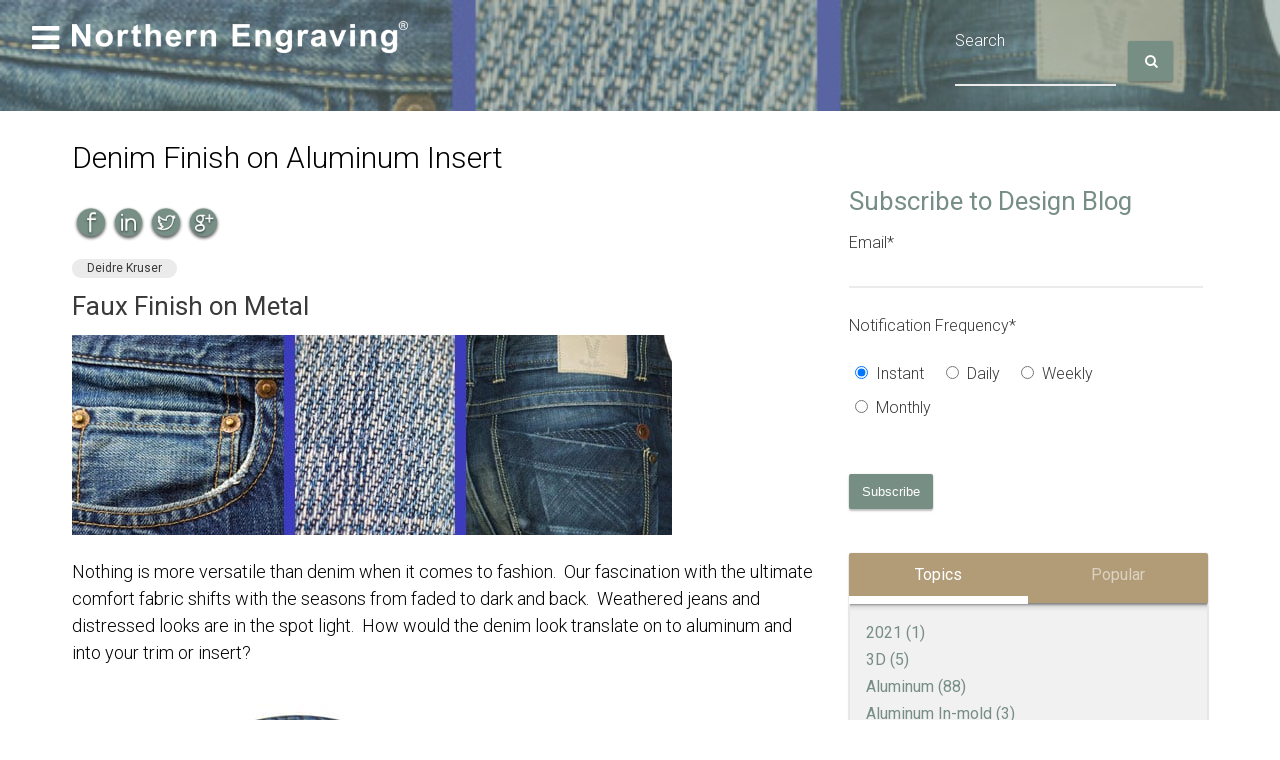

--- FILE ---
content_type: text/html; charset=UTF-8
request_url: https://www.norcorp.com/design-aluminum-surfaces-blog/bid/21754/Denim-Finish-on-Aluminum-Insert
body_size: 10935
content:
<!doctype html><!--[if lt IE 7]> <html class="no-js lt-ie9 lt-ie8 lt-ie7" lang="en-us" > <![endif]--><!--[if IE 7]>    <html class="no-js lt-ie9 lt-ie8" lang="en-us" >        <![endif]--><!--[if IE 8]>    <html class="no-js lt-ie9" lang="en-us" >               <![endif]--><!--[if gt IE 8]><!--><html class="no-js" lang="en-us"><!--<![endif]--><head>
    <meta charset="utf-8">
    <meta http-equiv="X-UA-Compatible" content="IE=edge,chrome=1">
    <meta name="author" content="Deidre Kruser">
    <meta name="description" content="Denim translated on to aluminum is one of many options for customizing your product branding and trim.">
    <meta name="generator" content="HubSpot">
    <title>Denim Finish on Aluminum Insert</title>
    <link rel="shortcut icon" href="https://www.norcorp.com/hubfs/images/avatar-logo-ne-2017.jpg">
    
<meta name="viewport" content="width=device-width, initial-scale=1">

    <script src="/hs/hsstatic/jquery-libs/static-1.4/jquery/jquery-1.11.2.js"></script>
<script src="/hs/hsstatic/jquery-libs/static-1.4/jquery-migrate/jquery-migrate-1.2.1.js"></script>
<script>hsjQuery = window['jQuery'];</script>
    <meta property="og:description" content="Denim translated on to aluminum is one of many options for customizing your product branding and trim.">
    <meta property="og:title" content="Denim Finish on Aluminum Insert">
    <meta name="twitter:description" content="Denim translated on to aluminum is one of many options for customizing your product branding and trim.">
    <meta name="twitter:title" content="Denim Finish on Aluminum Insert">

    

    
    <style>
a.cta_button{-moz-box-sizing:content-box !important;-webkit-box-sizing:content-box !important;box-sizing:content-box !important;vertical-align:middle}.hs-breadcrumb-menu{list-style-type:none;margin:0px 0px 0px 0px;padding:0px 0px 0px 0px}.hs-breadcrumb-menu-item{float:left;padding:10px 0px 10px 10px}.hs-breadcrumb-menu-divider:before{content:'›';padding-left:10px}.hs-featured-image-link{border:0}.hs-featured-image{float:right;margin:0 0 20px 20px;max-width:50%}@media (max-width: 568px){.hs-featured-image{float:none;margin:0;width:100%;max-width:100%}}.hs-screen-reader-text{clip:rect(1px, 1px, 1px, 1px);height:1px;overflow:hidden;position:absolute !important;width:1px}
</style>

<link rel="stylesheet" href="/hs/hsstatic/AsyncSupport/static-1.501/sass/rss_post_listing.css">
    

    
<!--  Added by GoogleAnalytics integration -->
<script>
var _hsp = window._hsp = window._hsp || [];
_hsp.push(['addPrivacyConsentListener', function(consent) { if (consent.allowed || (consent.categories && consent.categories.analytics)) {
  (function(i,s,o,g,r,a,m){i['GoogleAnalyticsObject']=r;i[r]=i[r]||function(){
  (i[r].q=i[r].q||[]).push(arguments)},i[r].l=1*new Date();a=s.createElement(o),
  m=s.getElementsByTagName(o)[0];a.async=1;a.src=g;m.parentNode.insertBefore(a,m)
})(window,document,'script','//www.google-analytics.com/analytics.js','ga');
  ga('create','UA-9584372-1','auto');
  ga('send','pageview');
}}]);
</script>

<!-- /Added by GoogleAnalytics integration -->


<!-- start Main.js DO NOT REMOVE --> 
<script src=""></script> 
<!-- end Main.js -->
<!-- BrightInfo Bottom part -->
<script async type="text/javascript">
	var vaJsHost = (("https:" == document.location.protocol) ? "https://" : "http://");
	var vaJsDomain = "app.brightinfo.com"; var _biq = _biq || [];_biq.push("norcorp-14143-1");

	(function (w, d) {
		function go() {
			setTimeout(function () {            
				var bi = document.createElement('script'); bi.type = 'text/javascript'; bi.async = true;
				bi.src = vaJsHost + vaJsDomain + "/BrightInfoVersion.aspx";
				var s = document.getElementsByTagName('script')[0]; s.parentNode.insertBefore(bi, s);
			}, 500);
		}
		if (w.addEventListener) { w.addEventListener("load", go, false); }
		else if (w.attachEvent) { w.attachEvent("onload", go); }
	}(window, document));
</script>
<!-- BrightInfo end of Bottom part -->


<meta property="og:image" content="https://www.norcorp.com/hs-fs/file-26232120-jpg/images/denim-photos.jpg">
<meta property="og:image:width" content="600">
<meta property="og:image:height" content="200">

<meta name="twitter:image" content="https://www.norcorp.com/hs-fs/file-26232120-jpg/images/denim-photos.jpg">


<meta property="og:url" content="https://www.norcorp.com/design-aluminum-surfaces-blog/bid/21754/Denim-Finish-on-Aluminum-Insert">
<meta name="twitter:card" content="summary_large_image">

<link rel="canonical" href="https://www.norcorp.com/design-aluminum-surfaces-blog/bid/21754/Denim-Finish-on-Aluminum-Insert">

<meta property="og:type" content="article">
<link rel="alternate" type="application/rss+xml" href="https://www.norcorp.com/design-aluminum-surfaces-blog/rss.xml">
<meta name="twitter:domain" content="www.norcorp.com">
<meta name="twitter:site" content="@NEngraving">
<script src="//platform.linkedin.com/in.js" type="text/javascript">
    lang: en_US
</script>

<meta http-equiv="content-language" content="en-us">
<link rel="stylesheet" href="//7052064.fs1.hubspotusercontent-na1.net/hubfs/7052064/hub_generated/template_assets/DEFAULT_ASSET/1767723259071/template_layout.min.css">


<link rel="stylesheet" href="https://www.norcorp.com/hubfs/hub_generated/template_assets/1/3085801869/1742398893379/template_Miami-global.css">




</head>
<body class="mia-blog   hs-content-id-1348685732 hs-blog-post hs-content-path-design-aluminum-surfaces-blog-bid-21754-denim-fini hs-content-name-denim-finish-on-aluminum-insert hs-blog-name-surfaces-on-aluminum-design-blog hs-blog-id-1326342790" style="">
    <div class="header-container-wrapper">
    <div class="header-container container-fluid">

<div class="row-fluid-wrapper row-depth-1 row-number-1 ">
<div class="row-fluid ">
<div class="span12 widget-span widget-type-raw_jinja " style="" data-widget-type="raw_jinja" data-x="0" data-w="12">


<div id="mia-hero-bg-image-src">
//cdn2.hubspot.net/hub/60349/file-26232120-jpg/images/denim-photos.jpg
</div>

</div><!--end widget-span -->

</div><!--end row-->
</div><!--end row-wrapper -->

<div class="row-fluid-wrapper row-depth-1 row-number-2 ">
<div class="row-fluid ">
<div class="span12 widget-span widget-type-cell mia-hero-container" style="" data-widget-type="cell" data-x="0" data-w="12">

<div class="row-fluid-wrapper row-depth-1 row-number-3 ">
<div class="row-fluid ">
<div class="span12 widget-span widget-type-raw_html " style="" data-widget-type="raw_html" data-x="0" data-w="12">
<div class="cell-wrapper layout-widget-wrapper">
<span id="hs_cos_wrapper_module_14226494089135976" class="hs_cos_wrapper hs_cos_wrapper_widget hs_cos_wrapper_type_raw_html" style="" data-hs-cos-general-type="widget" data-hs-cos-type="raw_html"><div class="mia-top" id="mia-top"></div></span>
</div><!--end layout-widget-wrapper -->
</div><!--end widget-span -->
</div><!--end row-->
</div><!--end row-wrapper -->

<div class="row-fluid-wrapper row-depth-1 row-number-4 ">
<div class="row-fluid ">
<div class="span12 widget-span widget-type-cell mia-hero mia-breadcrumb-container" style="" data-widget-type="cell" data-x="0" data-w="12">

<div class="row-fluid-wrapper row-depth-1 row-number-5 ">
<div class="row-fluid ">
<div class="span12 widget-span widget-type-raw_html " style="" data-widget-type="raw_html" data-x="0" data-w="12">
<div class="cell-wrapper layout-widget-wrapper">
<span id="hs_cos_wrapper_module_142265158044020495" class="hs_cos_wrapper hs_cos_wrapper_widget hs_cos_wrapper_type_raw_html" style="" data-hs-cos-general-type="widget" data-hs-cos-type="raw_html"><div class="mia-hero-bg-image"></div></span>
</div><!--end layout-widget-wrapper -->
</div><!--end widget-span -->
</div><!--end row-->
</div><!--end row-wrapper -->

<div class="row-fluid-wrapper row-depth-1 row-number-6 ">
<div class="row-fluid ">
<div class="span12 widget-span widget-type-cell mia-page-wrap mia-hero-inner" style="" data-widget-type="cell" data-x="0" data-w="12">

<div class="row-fluid-wrapper row-depth-1 row-number-7 ">
<div class="row-fluid ">
<nav id="main-nav">
    
<div class="span12 widget-span widget-type-menu " style="" data-widget-type="menu" data-x="0" data-w="12">
<div class="cell-wrapper layout-widget-wrapper">
<span id="hs_cos_wrapper_module_14226496322518740" class="hs_cos_wrapper hs_cos_wrapper_widget hs_cos_wrapper_type_menu" style="" data-hs-cos-general-type="widget" data-hs-cos-type="menu"><div id="hs_menu_wrapper_module_14226496322518740" class="hs-menu-wrapper active-branch flyouts hs-menu-flow-horizontal" role="navigation" data-sitemap-name="migrated-classic-cms-sitemap" data-menu-id="2568580617" aria-label="Navigation Menu">
 <ul role="menu">
  <li class="hs-menu-item hs-menu-depth-1" role="none"><a href="//www.norcorp.com/" role="menuitem">Home</a></li>
  <li class="hs-menu-item hs-menu-depth-1" role="none"><a href="//www.norcorp.com/resources-nameplate-automotive-appliance-trim/automotive-trim" role="menuitem">Automotive Trim</a></li>
  <li class="hs-menu-item hs-menu-depth-1" role="none"><a href="//www.norcorp.com/trim-blog" role="menuitem">Trim Blog</a></li>
  <li class="hs-menu-item hs-menu-depth-1 hs-item-has-children" role="none"><a href="//www.norcorp.com/design-aluminum-surfaces-blog/design-studio" aria-haspopup="true" aria-expanded="false" role="menuitem">Innovation by Design</a>
   <ul role="menu" class="hs-menu-children-wrapper">
    <li class="hs-menu-item hs-menu-depth-2" role="none"><a href="//www.norcorp.com/design-aluminum-surfaces-blog" role="menuitem">Design Blog</a></li>
    <li class="hs-menu-item hs-menu-depth-2" role="none"><a href="//www.norcorp.com/design-aluminum-surfaces-blog/design-studio" role="menuitem">Design Studio</a></li>
    <li class="hs-menu-item hs-menu-depth-2" role="none"><a href="//www.norcorp.com/aluminum-finish-mood-boards" role="menuitem">Mood Boards</a></li>
    <li class="hs-menu-item hs-menu-depth-2" role="none"><a href="//www.norcorp.com/surface-collections/surface-collection-page" role="menuitem">Surface Collections</a></li>
    <li class="hs-menu-item hs-menu-depth-2" role="none"><a href="//www.norcorp.com/design-aluminum-surfaces-blog/surface-collections-ebooks" role="menuitem">Surface Collections eBooks</a></li>
    <li class="hs-menu-item hs-menu-depth-2" role="none"><a href="//www.norcorp.com/design/pattern-library" role="menuitem">Pattern Library</a></li>
    <li class="hs-menu-item hs-menu-depth-2" role="none"><a href="//www.norcorp.com/design/concepts-and-prototypes" role="menuitem">Concepts and Prototypes</a></li>
   </ul></li>
  <li class="hs-menu-item hs-menu-depth-1" role="none"><a href="//www.norcorp.com/design-aluminum-surfaces-blog" role="menuitem">Design Blog</a></li>
  <li class="hs-menu-item hs-menu-depth-1" role="none"><a href="//www.norcorp.com/resources-nameplate-automotive-appliance-trim/nameplate" role="menuitem">Product Identification</a></li>
  <li class="hs-menu-item hs-menu-depth-1" role="none"><a href="//www.norcorp.com/nameplate-blog" role="menuitem">Nameplate Blog</a></li>
  <li class="hs-menu-item hs-menu-depth-1" role="none"><a href="//www.norcorp.com/resources-nameplate-automotive-appliance-trim/appliance-trim" role="menuitem">Appliance Trim</a></li>
  <li class="hs-menu-item hs-menu-depth-1 hs-item-has-children" role="none"><a href="//www.norcorp.com/products-nameplates-trim" aria-haspopup="true" aria-expanded="false" role="menuitem">Products</a>
   <ul role="menu" class="hs-menu-children-wrapper">
    <li class="hs-menu-item hs-menu-depth-2" role="none"><a href="//www.norcorp.com/products/Aluminum-Nameplates-Flexible-Labels" role="menuitem">Nameplates and Labels</a></li>
    <li class="hs-menu-item hs-menu-depth-2" role="none"><a href="//www.norcorp.com/products/plastic-gauges-metal-dials" role="menuitem">Gauges and Dials</a></li>
    <li class="hs-menu-item hs-menu-depth-2" role="none"><a href="//www.norcorp.com/products/aluminum-trim-panels" role="menuitem">Aluminum Trim</a></li>
    <li class="hs-menu-item hs-menu-depth-2" role="none"><a href="//www.norcorp.com/products/packaging-decorative-inserts-labels" role="menuitem">Packaging</a></li>
    <li class="hs-menu-item hs-menu-depth-2" role="none"><a href="https://www.norcorp.com/products/appliance" role="menuitem">Appliance Trim</a></li>
    <li class="hs-menu-item hs-menu-depth-2" role="none"><a href="//www.norcorp.com/products/case-studies-nameplates-decorative-trim" role="menuitem">Case Studies</a></li>
   </ul></li>
  <li class="hs-menu-item hs-menu-depth-1 hs-item-has-children" role="none"><a href="//www.norcorp.com/markets" aria-haspopup="true" aria-expanded="false" role="menuitem">Markets</a>
   <ul role="menu" class="hs-menu-children-wrapper">
    <li class="hs-menu-item hs-menu-depth-2" role="none"><a href="//www.norcorp.com/appliance-trim-" role="menuitem">Appliance</a></li>
    <li class="hs-menu-item hs-menu-depth-2" role="none"><a href="//www.norcorp.com/automotive-trim" role="menuitem">Automotive</a></li>
    <li class="hs-menu-item hs-menu-depth-2" role="none"><a href="//www.norcorp.com/luxury-packaging" role="menuitem">Luxury Packaging</a></li>
    <li class="hs-menu-item hs-menu-depth-2" role="none"><a href="//www.norcorp.com/nameplates-labels" role="menuitem">Nameplates and Labels</a></li>
    <li class="hs-menu-item hs-menu-depth-2" role="none"><a href="//www.norcorp.com/power-sports" role="menuitem">Power Sports</a></li>
   </ul></li>
  <li class="hs-menu-item hs-menu-depth-1 hs-item-has-children" role="none"><a href="//www.norcorp.com/materials-processes" aria-haspopup="true" aria-expanded="false" role="menuitem">Materials &amp; Processes</a>
   <ul role="menu" class="hs-menu-children-wrapper">
    <li class="hs-menu-item hs-menu-depth-2" role="none"><a href="/materials-processes" role="menuitem">Overview</a></li>
    <li class="hs-menu-item hs-menu-depth-2" role="none"><a href="//www.norcorp.com/materials-processes/metal-nameplates-trim" role="menuitem">Metal</a></li>
   </ul></li>
  <li class="hs-menu-item hs-menu-depth-1 hs-item-has-children" role="none"><a href="javascript:;" aria-haspopup="true" aria-expanded="false" role="menuitem">Resources</a>
   <ul role="menu" class="hs-menu-children-wrapper">
    <li class="hs-menu-item hs-menu-depth-2" role="none"><a href="//www.norcorp.com/artwork-submission-nameplate" role="menuitem">Artwork Submission</a></li>
    <li class="hs-menu-item hs-menu-depth-2" role="none"><a href="//www.norcorp.com/nameplate-trim-glossary-of-terms" role="menuitem">Nameplate and Trim Glossary of Terms</a></li>
    <li class="hs-menu-item hs-menu-depth-2" role="none"><a href="//www.norcorp.com/products/case-studies-nameplates-decorative-trim/" role="menuitem">Case Studies</a></li>
   </ul></li>
  <li class="hs-menu-item hs-menu-depth-1 hs-item-has-children" role="none"><a href="//www.norcorp.com/company" aria-haspopup="true" aria-expanded="false" role="menuitem">Company</a>
   <ul role="menu" class="hs-menu-children-wrapper">
    <li class="hs-menu-item hs-menu-depth-2" role="none"><a href="//www.norcorp.com/Company" role="menuitem">Overview</a></li>
    <li class="hs-menu-item hs-menu-depth-2" role="none"><a href="//www.norcorp.com/Company/manufacturing-facilities" role="menuitem">Manufacturing Facilities</a></li>
    <li class="hs-menu-item hs-menu-depth-2" role="none"><a href="https://www.paycomonline.net/v4/ats/web.php/jobs?clientkey=F462FD9C31320BD1835BBE87E128DD74&amp;fromClientSide=true" role="menuitem" target="_blank" rel="noopener">Jobs</a></li>
    <li class="hs-menu-item hs-menu-depth-2" role="none"><a href="//www.norcorp.com/Company/iso-16949" role="menuitem">ISO/TS 16949</a></li>
    <li class="hs-menu-item hs-menu-depth-2" role="none"><a href="//www.norcorp.com/company/iso-14001" role="menuitem">ISO 14001</a></li>
    <li class="hs-menu-item hs-menu-depth-2" role="none"><a href="//www.norcorp.com/company/rohs-and-reach-compliance" role="menuitem">RoHS and REACH Compliance</a></li>
    <li class="hs-menu-item hs-menu-depth-2" role="none"><a href="//www.norcorp.com/company/map" role="menuitem">Map</a></li>
    <li class="hs-menu-item hs-menu-depth-2" role="none"><a href="//www.norcorp.com/contact-us-0" role="menuitem">Contact us</a></li>
    <li class="hs-menu-item hs-menu-depth-2" role="none"><a href="//www.norcorp.com/connect-northern-engraving" role="menuitem">Connect</a></li>
    <li class="hs-menu-item hs-menu-depth-2" role="none"><a href="//www.norcorp.com/lacrosse-region" role="menuitem">La Crosse Region</a></li>
    <li class="hs-menu-item hs-menu-depth-2" role="none"><a href="//www.norcorp.com/company/news-and-events" role="menuitem">Updates and Community Events</a></li>
   </ul></li>
  <li class="hs-menu-item hs-menu-depth-1 hs-item-has-children" role="none"><a href="//www.norcorp.com/galleries" aria-haspopup="true" aria-expanded="false" role="menuitem">Product Galleries</a>
   <ul role="menu" class="hs-menu-children-wrapper">
    <li class="hs-menu-item hs-menu-depth-2" role="none"><a href="//www.norcorp.com/nameplate-gallery" role="menuitem">Nameplate gallery</a></li>
    <li class="hs-menu-item hs-menu-depth-2" role="none"><a href="//www.norcorp.com/automotive-trim-gallery" role="menuitem">Automotive Trim Gallery</a></li>
    <li class="hs-menu-item hs-menu-depth-2" role="none"><a href="//www.norcorp.com/appliance-trim-gallery" role="menuitem">Appliance Trim Gallery</a></li>
    <li class="hs-menu-item hs-menu-depth-2" role="none"><a href="//www.norcorp.com/surface-collection-gallery" role="menuitem">Surface Collection Gallery</a></li>
    <li class="hs-menu-item hs-menu-depth-2" role="none"><a href="//www.norcorp.com/mood-board-gallery" role="menuitem">Mood Board Gallery</a></li>
   </ul></li>
  <li class="hs-menu-item hs-menu-depth-1" role="none"><a href="//www.norcorp.com/products/case-studies-nameplates-decorative-trim" role="menuitem">Case Studies</a></li>
  <li class="hs-menu-item hs-menu-depth-1" role="none"><a href="https://www.paycomonline.net/v4/ats/web.php/jobs?clientkey=F462FD9C31320BD1835BBE87E128DD74&amp;fromClientSide=true" role="menuitem" target="_blank" rel="noopener">Jobs</a></li>
 </ul>
</div></span></div><!--end layout-widget-wrapper -->
</div><!--end widget-span -->
             
</nav>
</div><!--end row-->
</div><!--end row-wrapper -->

<div class="row-fluid-wrapper row-depth-1 row-number-8 ">
<div class="row-fluid ">
<div class="span12 widget-span widget-type-raw_html " style="" data-widget-type="raw_html" data-x="0" data-w="12">
<div class="cell-wrapper layout-widget-wrapper">
<span id="hs_cos_wrapper_module_14226496909219564" class="hs_cos_wrapper hs_cos_wrapper_widget hs_cos_wrapper_type_raw_html" style="" data-hs-cos-general-type="widget" data-hs-cos-type="raw_html"><a href="#main-nav" class="menu-button"></a></span>
</div><!--end layout-widget-wrapper -->
</div><!--end widget-span -->
</div><!--end row-->
</div><!--end row-wrapper -->

<div class="row-fluid-wrapper row-depth-1 row-number-9 ">
<div class="row-fluid ">
<div class="span5 widget-span widget-type-linked_image mia-brandmark" style="margin-bottom: 30px;" data-widget-type="linked_image" data-x="0" data-w="5">
<div class="cell-wrapper layout-widget-wrapper">
<span id="hs_cos_wrapper_module_14226492855394425" class="hs_cos_wrapper hs_cos_wrapper_widget hs_cos_wrapper_type_linked_image" style="" data-hs-cos-general-type="widget" data-hs-cos-type="linked_image"><a href="//www.norcorp.com/" id="hs-link-module_14226492855394425" style="border-width:0px;border:0px;"><img src="https://www.norcorp.com/hs-fs/hubfs/Northern-Engraving-Logo-white.png?width=530&amp;name=Northern-Engraving-Logo-white.png" class="hs-image-widget " style="width:530px;border-width:0px;border:0px;" width="530" alt="Norcorp" title="Norcorp" srcset="https://www.norcorp.com/hs-fs/hubfs/Northern-Engraving-Logo-white.png?width=265&amp;name=Northern-Engraving-Logo-white.png 265w, https://www.norcorp.com/hs-fs/hubfs/Northern-Engraving-Logo-white.png?width=530&amp;name=Northern-Engraving-Logo-white.png 530w, https://www.norcorp.com/hs-fs/hubfs/Northern-Engraving-Logo-white.png?width=795&amp;name=Northern-Engraving-Logo-white.png 795w, https://www.norcorp.com/hs-fs/hubfs/Northern-Engraving-Logo-white.png?width=1060&amp;name=Northern-Engraving-Logo-white.png 1060w, https://www.norcorp.com/hs-fs/hubfs/Northern-Engraving-Logo-white.png?width=1325&amp;name=Northern-Engraving-Logo-white.png 1325w, https://www.norcorp.com/hs-fs/hubfs/Northern-Engraving-Logo-white.png?width=1590&amp;name=Northern-Engraving-Logo-white.png 1590w" sizes="(max-width: 530px) 100vw, 530px"></a></span></div><!--end layout-widget-wrapper -->
</div><!--end widget-span -->
<div class="span7 widget-span widget-type-global_widget " style="" data-widget-type="global_widget" data-x="5" data-w="7">
<div class="cell-wrapper layout-widget-wrapper">
<span id="hs_cos_wrapper_search_form" class="hs_cos_wrapper hs_cos_wrapper_widget hs_cos_wrapper_type_raw_html" style="" data-hs-cos-general-type="widget" data-hs-cos-type="raw_html" data-global-widget-id="4162620143"><!-- The Search Form -->
<form class="search-form hs-form" action="http://www.norcorp.com/search" method="get">
    <div class="row-fluid">
         <div class="span8">
<div class="field hs-form-field">
    <label placeholder="Search"><span>Search</span></label>
    <div class="input">
        <input type="text" name="q" value="" placeholder="" id="search-input" class="search-input hs-input"><span></span>
    </div>
</div>		</div>
		<div class="span4">
	    	<input type="submit" id="search-submit" class="search-submit" value="">
	    </div>
	    <!-- Set search-submit class font family to FontAwesome for the input value to work properly -->
	</div>
</form>
<!-- END The Search Form --></span></div><!--end layout-widget-wrapper -->
</div><!--end widget-span -->
</div><!--end row-->
</div><!--end row-wrapper -->

<div class="row-fluid-wrapper row-depth-1 row-number-10 ">
<div class="row-fluid ">
<div class="span12 widget-span widget-type-raw_jinja " style="" data-widget-type="raw_jinja" data-x="0" data-w="12">
<div>


<ul class="hs-breadcrumb-menu">
    <li class="hs-breadcrumb-menu-item first-crumb">
        <a href="/design-aluminum-surfaces-blog" class="hs-breadcrumb-label">Surfaces on Aluminum Design Blog</a>
        <span class="hs-breadcrumb-menu-divider"></span>
    </li>
    <li class="hs-breadcrumb-menu-item last-crumb">
    	<span class="hs-breadcrumb-label"><span id="hs_cos_wrapper_name" class="hs_cos_wrapper hs_cos_wrapper_meta_field hs_cos_wrapper_type_text" style="" data-hs-cos-general-type="meta_field" data-hs-cos-type="text">Denim Finish on Aluminum Insert</span></span>
    </li>
</ul>


</div>
</div><!--end widget-span -->

</div><!--end row-->
</div><!--end row-wrapper -->

</div><!--end widget-span -->
</div><!--end row-->
</div><!--end row-wrapper -->

</div><!--end widget-span -->
</div><!--end row-->
</div><!--end row-wrapper -->

</div><!--end widget-span -->
</div><!--end row-->
</div><!--end row-wrapper -->

    </div><!--end header -->
</div><!--end header wrapper -->

<div class="body-container-wrapper">
    <div class="body-container container-fluid">

<div class="row-fluid-wrapper row-depth-1 row-number-1 ">
<div class="row-fluid ">
<div class="span12 widget-span widget-type-cell mia-page-wrap mia-main-content mia-body-container" style="" data-widget-type="cell" data-x="0" data-w="12">

<div class="row-fluid-wrapper row-depth-1 row-number-2 ">
<div class="row-fluid ">
<div class="span12 widget-span widget-type-raw_jinja hs-blog-header" style="" data-widget-type="raw_jinja" data-x="0" data-w="12">
<h1 style="color:black;" class="mia-hero-title"><span id="hs_cos_wrapper_name" class="hs_cos_wrapper hs_cos_wrapper_meta_field hs_cos_wrapper_type_text" style="" data-hs-cos-general-type="meta_field" data-hs-cos-type="text">Denim Finish on Aluminum Insert</span></h1></div><!--end widget-span -->

</div><!--end row-->
</div><!--end row-wrapper -->

<div class="row-fluid-wrapper row-depth-1 row-number-3 ">
<div class="row-fluid ">
<div class="span8 widget-span widget-type-cell " style="" data-widget-type="cell" data-x="0" data-w="8">

<div class="row-fluid-wrapper row-depth-1 row-number-4 ">
<div class="row-fluid ">
<div class="span12 widget-span widget-type-blog_content " style="" data-widget-type="blog_content" data-x="0" data-w="12">
<div style="width: 150px" class="mia-blog-social-sharing-buttons"> 
  
<a href="https://www.facebook.com/sharer/sharer.php?u=https%3A%2F%2Fwww.norcorp.com%2Fdesign-aluminum-surfaces-blog%2Fbid%2F21754%2FDenim-Finish-on-Aluminum-Insert" class="mia-share-button mia-facebook-share" target="_Blank"><img src="https://www.norcorp.com/hubfs/norcorp/social-icons/facebook_footer.png" onmouseover="this.src='http://cdn2.hubspot.net/hubfs/60349/norcorp/social-icons/facebook_footer_rollover.png'" onmouseout="this.src='http://cdn2.hubspot.net/hubfs/60349/norcorp/social-icons/facebook_footer.png'"  alt="Share on Facebook"></a>

<a href="https://www.linkedin.com/shareArticle?mini=true&amp;url=https%3A%2F%2Fwww.norcorp.com%2Fdesign-aluminum-surfaces-blog%2Fbid%2F21754%2FDenim-Finish-on-Aluminum-Insert&amp;title=&amp;source=%2F&amp;summary=" class="mia-share-button mia-linkedin-share" target="_Blank"><img src="https://www.norcorp.com/hubfs/norcorp/social-icons/linkedin_footer.png" onmouseover="this.src='http://cdn2.hubspot.net/hubfs/60349/norcorp/social-icons/linkedin_footer_rollover.png'" onmouseout="this.src='http://cdn2.hubspot.net/hubfs/60349/norcorp/social-icons/linkedin_footer.png'"  alt="Share on Linkedin"></a>

<a href="https://twitter.com/intent/tweet?text=Check%20out%20this%20great%20blog%20post%20I%20just%20read&amp;url=https%3A%2F%2Fwww.norcorp.com%2Fdesign-aluminum-surfaces-blog%2Fbid%2F21754%2FDenim-Finish-on-Aluminum-Insert" class="mia-share-button mia-twitter-share" target="_Blank"><img src="https://www.norcorp.com/hubfs/norcorp/social-icons/twitter_footer.png" onmouseover="this.src='http://cdn2.hubspot.net/hubfs/60349/norcorp/social-icons/twitter_footer_rollover.png'" onmouseout="this.src='http://cdn2.hubspot.net/hubfs/60349/norcorp/social-icons/twitter_footer.png'"  alt="Share on Twitter"></a>

<a href="https://plus.google.com/share?url=https%3A%2F%2Fwww.norcorp.com%2Fdesign-aluminum-surfaces-blog%2Fbid%2F21754%2FDenim-Finish-on-Aluminum-Insert" class="mia-share-button mia-google-share" target="_Blank"><img src="https://www.norcorp.com/hubfs/norcorp/social-icons/googlefooter.png" onmouseover="this.src='//cdn2.hubspot.net/hubfs/60349/norcorp/social-icons/googlefooter_rollover.png'" onmouseout="this.src='http://cdn2.hubspot.net/hubfs/60349/norcorp/social-icons/googlefooter.png'"  alt="Share on Facebook"></a>

</div>

<br>
<br>

<div class="mia-portfolio-pagination-wrapper mia-pagination-wrapper" id="mia-pagination">
    
        <div class="mia-pagination-two">
    		<a class="mia-pagination-link mia-previous-posts-link" href="/design-aluminum-surfaces-blog/bid/21283/Stingray-Leather-Faux-Shagreen"><span class="mia-pagination-link-inner"><span class="mia-pagination-link-desc">Previous</span><span class="mia-pagination-link-name">← Stingray Leather | Faux Shagreen</span></span></a>
			<a class="mia-pagination-link mia-next-posts-link" href="/design-aluminum-surfaces-blog/bid/21451/Custom-Aluminum-Finishes"><span class="mia-pagination-link-inner"><span class="mia-pagination-link-desc">Next</span><span class="mia-pagination-link-name">Custom Aluminum Finishes →</span></span></a>
		</div>
	
</div>
</div>
<div class="mia-blog-section">
    <div class="blog-post-wrapper cell-wrapper">
    
			<div class="mia-post-header">

				<div class="mia-author-meta">

						
							<div class="mia-chip">
								
								<a class="mia-chip-link" href="https://www.norcorp.com/design-aluminum-surfaces-blog/author/deidre-kruser">Deidre Kruser</a>
							</div><!-- END div.chip -->
						

						<div class="mia-post-date">
							<i class="fa fa-calendar-o fa-2x"></i><span class="mia-pull-me-up">Wed, Oct 21, 2009</span>
						</div><!-- mia-post-time -->

						<div class="mia-post-time">
							<i class="fa fa-clock-o fa-2x"></i><span class="mia-blog-post-eta mia-pull-me-up"></span>
						</div><!-- mia-post-time -->

				</div><!-- END div.mia-author-meta -->

			</div><!-- END div.mia-post-header -->

			<div class="mia-main-post">
				<span id="hs_cos_wrapper_post_body" class="hs_cos_wrapper hs_cos_wrapper_meta_field hs_cos_wrapper_type_rich_text" style="" data-hs-cos-general-type="meta_field" data-hs-cos-type="rich_text"><div class="hs-migrated-cms-post"><h4>Faux Finish on Metal</h4>
<!--more--><p><font color="#ff0000"><img title="" alt="denim inspiration" src="https://www.norcorp.com/hs-fs/file-26232120-jpg/images/denim-photos.jpg" align="none" border="0" mce_src="/Portals/60349/images//denim-photos.jpg"></font></p>
<p><font color="#000000">Nothing is more versatile than denim when it comes to fashion.&nbsp; Our fascination with the ultimate comfort fabric shifts with the seasons&nbsp;from faded to dark and back.&nbsp; Weathered jeans and distressed looks are in the spot light.&nbsp; How would the denim look translate on to aluminum and into your trim or insert? </font></p>
<p><font color="#ff0000"><img title="" alt="denim compact insert" src="https://www.norcorp.com/hs-fs/file-26232062-jpg/images/denim-embossed-detailed-compact-insert.jpg" align="none" border="0" mce_src="/Portals/60349/images//denim-embossed-detailed-compact-insert.jpg"></font></p>
<p>The aluminum insert shown here is printed with a denim finish.&nbsp; <a class="" href="//www.norcorp.com/nameplate-blog/bid/18839/Embossed-Aluminum-Nameplate-for-Product-Identification" mce_href="http://www.norcorp.com/nameplate-blog/bid/18839/Embossed-Aluminum-Nameplate-for-Product-Identification">Embossed</a> rivets accent the denim look.&nbsp;</p>
<p><font color="#ff0000"><img title="" alt="gloss black compact insert with embossed gold details" src="https://www.norcorp.com/hs-fs/file-26198615-jpg/images/black-embossed-detailed-compact-insert.jpg" align="none" border="0" mce_src="/Portals/60349/images//black-embossed-detailed-compact-insert.jpg"></font></p>
<p>The production version of this cosmetic insert is decorated in a gloss black background with embossed gold details.&nbsp; The two aluminum inserts are dramatically different in appearance.&nbsp; This is an option to keep in mind when introducing a special edition or product update.&nbsp; The same tooling is used and the insert updated with a new finish printed on the aluminum.</p>
<p><a class="" href="//www.norcorp.com/conversion-pages/request-finish-samples/" mce_href="/conversion-pages/request-finish-samples/">Request samples</a> of <a class="" href="//www.norcorp.com/design/faux-finishes/" mce_href="/design/faux-finishes/">faux finishes</a> to begin exploring the possibilities available to you on aluminum trim.</p></div></span>
			</div><!-- END div.mia-main-post -->
<p>&nbsp;</p>
			<!-- TOPICS -->
			
				 <div class="mia-topics"> Topics:
					
						<a class="mia-topic" href="https://www.norcorp.com/design-aluminum-surfaces-blog/topic/aluminum-trim">Aluminum Trim</a>,
					
						<a class="mia-topic" href="https://www.norcorp.com/design-aluminum-surfaces-blog/topic/cosmetics">Cosmetics</a>,
					
						<a class="mia-topic" href="https://www.norcorp.com/design-aluminum-surfaces-blog/topic/faux-finishes">Faux Finishes</a>
					
				 </div>
			
			<!-- END TOPICS -->
            <p>&nbsp;</p>
	</div>


</div>

</div><!--end row-->
</div><!--end row-wrapper -->

</div><!--end widget-span -->
<div class="span4 widget-span widget-type-cell " style="" data-widget-type="cell" data-x="8" data-w="4">

<div class="row-fluid-wrapper row-depth-1 row-number-5 ">
<div class="row-fluid ">
<div class="span12 widget-span widget-type-blog_subscribe " style="" data-widget-type="blog_subscribe" data-x="0" data-w="12">
<div class="cell-wrapper layout-widget-wrapper">
<span id="hs_cos_wrapper_module_142357799006918089" class="hs_cos_wrapper hs_cos_wrapper_widget hs_cos_wrapper_type_blog_subscribe" style="" data-hs-cos-general-type="widget" data-hs-cos-type="blog_subscribe"><h3 id="hs_cos_wrapper_module_142357799006918089_title" class="hs_cos_wrapper form-title" data-hs-cos-general-type="widget_field" data-hs-cos-type="text">Subscribe to Design Blog</h3>

<div id="hs_form_target_module_142357799006918089_8911"></div>



</span></div><!--end layout-widget-wrapper -->
</div><!--end widget-span -->
</div><!--end row-->
</div><!--end row-wrapper -->

<div class="row-fluid-wrapper row-depth-1 row-number-6 ">
<div class="row-fluid ">
<div class="span12 widget-span widget-type-rich_text " style="" data-widget-type="rich_text" data-x="0" data-w="12">
<div class="cell-wrapper layout-widget-wrapper">
<span id="hs_cos_wrapper_module_142358581070722034" class="hs_cos_wrapper hs_cos_wrapper_widget hs_cos_wrapper_type_rich_text" style="" data-hs-cos-general-type="widget" data-hs-cos-type="rich_text"></span>
</div><!--end layout-widget-wrapper -->
</div><!--end widget-span -->
</div><!--end row-->
</div><!--end row-wrapper -->

<div class="row-fluid-wrapper row-depth-1 row-number-7 ">
<div class="row-fluid ">
<div class="span12 widget-span widget-type-raw_html " style="" data-widget-type="raw_html" data-x="0" data-w="12">
<div class="cell-wrapper layout-widget-wrapper">
<span id="hs_cos_wrapper_module_1425924879577938" class="hs_cos_wrapper hs_cos_wrapper_widget hs_cos_wrapper_type_raw_html" style="" data-hs-cos-general-type="widget" data-hs-cos-type="raw_html"><div class="wow fadeInUp">
<ul class="mia-tabs mia-card clearfix" id="mia-blog-tabs" data-ks-tabs>
<li class="open">
<a href="#mia-topics" class="ripple">Topics</a>
</li><li>
<a href="#mia-popular" class="ripple">Popular</a>
</li>
<span></span>
</ul>
<div class="tab_pane_container mia-tab-container mia-card"></div>
</div></span>
</div><!--end layout-widget-wrapper -->
</div><!--end widget-span -->
</div><!--end row-->
</div><!--end row-wrapper -->

<div class="row-fluid-wrapper row-depth-1 row-number-8 ">
<div class="row-fluid ">
<div class="span12 widget-span widget-type-post_filter mia-tabber" style="" data-widget-type="post_filter" data-x="0" data-w="12">
<div class="cell-wrapper layout-widget-wrapper">
<span id="hs_cos_wrapper_module_14259248881911263" class="hs_cos_wrapper hs_cos_wrapper_widget hs_cos_wrapper_type_post_filter" style="" data-hs-cos-general-type="widget" data-hs-cos-type="post_filter"><div class="block">
  <h3></h3>
  <div class="widget-module">
    <ul>
      
        <li>
          <a href="https://www.norcorp.com/design-aluminum-surfaces-blog/topic/2021">2021 <span class="filter-link-count" dir="ltr">(1)</span></a>
        </li>
      
        <li>
          <a href="https://www.norcorp.com/design-aluminum-surfaces-blog/topic/3d">3D <span class="filter-link-count" dir="ltr">(5)</span></a>
        </li>
      
        <li>
          <a href="https://www.norcorp.com/design-aluminum-surfaces-blog/topic/aluminum">Aluminum <span class="filter-link-count" dir="ltr">(88)</span></a>
        </li>
      
        <li>
          <a href="https://www.norcorp.com/design-aluminum-surfaces-blog/topic/aluminum-in-mold">Aluminum In-mold <span class="filter-link-count" dir="ltr">(3)</span></a>
        </li>
      
        <li>
          <a href="https://www.norcorp.com/design-aluminum-surfaces-blog/topic/aluminum-trim">Aluminum Trim <span class="filter-link-count" dir="ltr">(87)</span></a>
        </li>
      
        <li>
          <a href="https://www.norcorp.com/design-aluminum-surfaces-blog/topic/anodize">Anodize <span class="filter-link-count" dir="ltr">(2)</span></a>
        </li>
      
        <li>
          <a href="https://www.norcorp.com/design-aluminum-surfaces-blog/topic/appliance">Appliance <span class="filter-link-count" dir="ltr">(5)</span></a>
        </li>
      
        <li>
          <a href="https://www.norcorp.com/design-aluminum-surfaces-blog/topic/architectural">Architectural <span class="filter-link-count" dir="ltr">(9)</span></a>
        </li>
      
        <li>
          <a href="https://www.norcorp.com/design-aluminum-surfaces-blog/topic/art-deco">Art Deco <span class="filter-link-count" dir="ltr">(4)</span></a>
        </li>
      
        <li>
          <a href="https://www.norcorp.com/design-aluminum-surfaces-blog/topic/automotive">Automotive <span class="filter-link-count" dir="ltr">(15)</span></a>
        </li>
      
        <li>
          <a href="https://www.norcorp.com/design-aluminum-surfaces-blog/topic/black-finish">Black Finish <span class="filter-link-count" dir="ltr">(2)</span></a>
        </li>
      
        <li>
          <a href="https://www.norcorp.com/design-aluminum-surfaces-blog/topic/boats">Boats <span class="filter-link-count" dir="ltr">(1)</span></a>
        </li>
      
        <li>
          <a href="https://www.norcorp.com/design-aluminum-surfaces-blog/topic/brushed-aluminum">Brushed Aluminum <span class="filter-link-count" dir="ltr">(25)</span></a>
        </li>
      
        <li>
          <a href="https://www.norcorp.com/design-aluminum-surfaces-blog/topic/carbon-fiber">Carbon Fiber <span class="filter-link-count" dir="ltr">(11)</span></a>
        </li>
      
        <li>
          <a href="https://www.norcorp.com/design-aluminum-surfaces-blog/topic/ceiling-tile">Ceiling Tile <span class="filter-link-count" dir="ltr">(3)</span></a>
        </li>
      
        <li style="display:none;">
          <a href="https://www.norcorp.com/design-aluminum-surfaces-blog/topic/classic">Classic <span class="filter-link-count" dir="ltr">(2)</span></a>
        </li>
      
        <li style="display:none;">
          <a href="https://www.norcorp.com/design-aluminum-surfaces-blog/topic/coating">Coating <span class="filter-link-count" dir="ltr">(1)</span></a>
        </li>
      
        <li style="display:none;">
          <a href="https://www.norcorp.com/design-aluminum-surfaces-blog/topic/coined">Coined <span class="filter-link-count" dir="ltr">(3)</span></a>
        </li>
      
        <li style="display:none;">
          <a href="https://www.norcorp.com/design-aluminum-surfaces-blog/topic/color-development">Color Development <span class="filter-link-count" dir="ltr">(2)</span></a>
        </li>
      
        <li style="display:none;">
          <a href="https://www.norcorp.com/design-aluminum-surfaces-blog/topic/color-trend">Color Trend <span class="filter-link-count" dir="ltr">(2)</span></a>
        </li>
      
        <li style="display:none;">
          <a href="https://www.norcorp.com/design-aluminum-surfaces-blog/topic/copper-finish">Copper Finish <span class="filter-link-count" dir="ltr">(2)</span></a>
        </li>
      
        <li style="display:none;">
          <a href="https://www.norcorp.com/design-aluminum-surfaces-blog/topic/cosmetics">Cosmetics <span class="filter-link-count" dir="ltr">(2)</span></a>
        </li>
      
        <li style="display:none;">
          <a href="https://www.norcorp.com/design-aluminum-surfaces-blog/topic/custom-patterns">Custom Patterns <span class="filter-link-count" dir="ltr">(49)</span></a>
        </li>
      
        <li style="display:none;">
          <a href="https://www.norcorp.com/design-aluminum-surfaces-blog/topic/customization">Customization <span class="filter-link-count" dir="ltr">(7)</span></a>
        </li>
      
        <li style="display:none;">
          <a href="https://www.norcorp.com/design-aluminum-surfaces-blog/topic/customized-patterns-on-aluminum">Customized Patterns on Aluminum <span class="filter-link-count" dir="ltr">(2)</span></a>
        </li>
      
        <li style="display:none;">
          <a href="https://www.norcorp.com/design-aluminum-surfaces-blog/topic/decorated-metal-cards">Decorated Metal Cards <span class="filter-link-count" dir="ltr">(1)</span></a>
        </li>
      
        <li style="display:none;">
          <a href="https://www.norcorp.com/design-aluminum-surfaces-blog/topic/diamond-cut">Diamond Cut <span class="filter-link-count" dir="ltr">(2)</span></a>
        </li>
      
        <li style="display:none;">
          <a href="https://www.norcorp.com/design-aluminum-surfaces-blog/topic/ebook">ebook <span class="filter-link-count" dir="ltr">(8)</span></a>
        </li>
      
        <li style="display:none;">
          <a href="https://www.norcorp.com/design-aluminum-surfaces-blog/topic/faux-finishes">Faux Finishes <span class="filter-link-count" dir="ltr">(20)</span></a>
        </li>
      
        <li style="display:none;">
          <a href="https://www.norcorp.com/design-aluminum-surfaces-blog/topic/favorite-finish">Favorite Finish <span class="filter-link-count" dir="ltr">(19)</span></a>
        </li>
      
        <li style="display:none;">
          <a href="https://www.norcorp.com/design-aluminum-surfaces-blog/topic/fine-art">Fine Art <span class="filter-link-count" dir="ltr">(5)</span></a>
        </li>
      
        <li style="display:none;">
          <a href="https://www.norcorp.com/design-aluminum-surfaces-blog/topic/geometric">geometric <span class="filter-link-count" dir="ltr">(1)</span></a>
        </li>
      
        <li style="display:none;">
          <a href="https://www.norcorp.com/design-aluminum-surfaces-blog/topic/geometric-finish">Geometric Finish <span class="filter-link-count" dir="ltr">(8)</span></a>
        </li>
      
        <li style="display:none;">
          <a href="https://www.norcorp.com/design-aluminum-surfaces-blog/topic/gloss">Gloss <span class="filter-link-count" dir="ltr">(3)</span></a>
        </li>
      
        <li style="display:none;">
          <a href="https://www.norcorp.com/design-aluminum-surfaces-blog/topic/gold-finish">Gold Finish <span class="filter-link-count" dir="ltr">(2)</span></a>
        </li>
      
        <li style="display:none;">
          <a href="https://www.norcorp.com/design-aluminum-surfaces-blog/topic/gray">gray <span class="filter-link-count" dir="ltr">(4)</span></a>
        </li>
      
        <li style="display:none;">
          <a href="https://www.norcorp.com/design-aluminum-surfaces-blog/topic/holiday-card">Holiday Card <span class="filter-link-count" dir="ltr">(3)</span></a>
        </li>
      
        <li style="display:none;">
          <a href="https://www.norcorp.com/design-aluminum-surfaces-blog/topic/idsa">IDSA <span class="filter-link-count" dir="ltr">(3)</span></a>
        </li>
      
        <li style="display:none;">
          <a href="https://www.norcorp.com/design-aluminum-surfaces-blog/topic/inlay">Inlay <span class="filter-link-count" dir="ltr">(4)</span></a>
        </li>
      
        <li style="display:none;">
          <a href="https://www.norcorp.com/design-aluminum-surfaces-blog/topic/large-format">Large Format <span class="filter-link-count" dir="ltr">(3)</span></a>
        </li>
      
        <li style="display:none;">
          <a href="https://www.norcorp.com/design-aluminum-surfaces-blog/topic/linear">linear <span class="filter-link-count" dir="ltr">(2)</span></a>
        </li>
      
        <li style="display:none;">
          <a href="https://www.norcorp.com/design-aluminum-surfaces-blog/topic/linear-finish">Linear Finish <span class="filter-link-count" dir="ltr">(6)</span></a>
        </li>
      
        <li style="display:none;">
          <a href="https://www.norcorp.com/design-aluminum-surfaces-blog/topic/lithography">Lithography <span class="filter-link-count" dir="ltr">(2)</span></a>
        </li>
      
        <li style="display:none;">
          <a href="https://www.norcorp.com/design-aluminum-surfaces-blog/topic/match-box-cover">Match Box Cover <span class="filter-link-count" dir="ltr">(4)</span></a>
        </li>
      
        <li style="display:none;">
          <a href="https://www.norcorp.com/design-aluminum-surfaces-blog/topic/materials-and-processes">Materials and Processes <span class="filter-link-count" dir="ltr">(29)</span></a>
        </li>
      
        <li style="display:none;">
          <a href="https://www.norcorp.com/design-aluminum-surfaces-blog/topic/mechanical-finishes">Mechanical Finishes <span class="filter-link-count" dir="ltr">(37)</span></a>
        </li>
      
        <li style="display:none;">
          <a href="https://www.norcorp.com/design-aluminum-surfaces-blog/topic/metallic">Metallic <span class="filter-link-count" dir="ltr">(2)</span></a>
        </li>
      
        <li style="display:none;">
          <a href="https://www.norcorp.com/design-aluminum-surfaces-blog/topic/micro-finish">Micro Finish <span class="filter-link-count" dir="ltr">(4)</span></a>
        </li>
      
        <li style="display:none;">
          <a href="https://www.norcorp.com/design-aluminum-surfaces-blog/topic/modern">Modern <span class="filter-link-count" dir="ltr">(2)</span></a>
        </li>
      
        <li style="display:none;">
          <a href="https://www.norcorp.com/design-aluminum-surfaces-blog/topic/mood-board">Mood Board <span class="filter-link-count" dir="ltr">(30)</span></a>
        </li>
      
        <li style="display:none;">
          <a href="https://www.norcorp.com/design-aluminum-surfaces-blog/topic/nameplate">Nameplate <span class="filter-link-count" dir="ltr">(3)</span></a>
        </li>
      
        <li style="display:none;">
          <a href="https://www.norcorp.com/design-aluminum-surfaces-blog/topic/neocon">NeoCon <span class="filter-link-count" dir="ltr">(1)</span></a>
        </li>
      
        <li style="display:none;">
          <a href="https://www.norcorp.com/design-aluminum-surfaces-blog/topic/organic-finish">Organic Finish <span class="filter-link-count" dir="ltr">(2)</span></a>
        </li>
      
        <li style="display:none;">
          <a href="https://www.norcorp.com/design-aluminum-surfaces-blog/topic/organic-finishes">Organic Finishes <span class="filter-link-count" dir="ltr">(13)</span></a>
        </li>
      
        <li style="display:none;">
          <a href="https://www.norcorp.com/design-aluminum-surfaces-blog/topic/patina-finish">Patina Finish <span class="filter-link-count" dir="ltr">(12)</span></a>
        </li>
      
        <li style="display:none;">
          <a href="https://www.norcorp.com/design-aluminum-surfaces-blog/topic/pattern-on-pattern">Pattern on Pattern <span class="filter-link-count" dir="ltr">(1)</span></a>
        </li>
      
        <li style="display:none;">
          <a href="https://www.norcorp.com/design-aluminum-surfaces-blog/topic/powerful">Powerful <span class="filter-link-count" dir="ltr">(2)</span></a>
        </li>
      
        <li style="display:none;">
          <a href="https://www.norcorp.com/design-aluminum-surfaces-blog/topic/process-color">Process Color <span class="filter-link-count" dir="ltr">(6)</span></a>
        </li>
      
        <li style="display:none;">
          <a href="https://www.norcorp.com/design-aluminum-surfaces-blog/topic/promotional-products">Promotional Products <span class="filter-link-count" dir="ltr">(13)</span></a>
        </li>
      
        <li style="display:none;">
          <a href="https://www.norcorp.com/design-aluminum-surfaces-blog/topic/recycled-aluminum">Recycled Aluminum <span class="filter-link-count" dir="ltr">(3)</span></a>
        </li>
      
        <li style="display:none;">
          <a href="https://www.norcorp.com/design-aluminum-surfaces-blog/topic/resources">Resources <span class="filter-link-count" dir="ltr">(12)</span></a>
        </li>
      
        <li style="display:none;">
          <a href="https://www.norcorp.com/design-aluminum-surfaces-blog/topic/selective-patterns">Selective Patterns <span class="filter-link-count" dir="ltr">(9)</span></a>
        </li>
      
        <li style="display:none;">
          <a href="https://www.norcorp.com/design-aluminum-surfaces-blog/topic/silver-finish">Silver Finish <span class="filter-link-count" dir="ltr">(7)</span></a>
        </li>
      
        <li style="display:none;">
          <a href="https://www.norcorp.com/design-aluminum-surfaces-blog/topic/simplicity">Simplicity <span class="filter-link-count" dir="ltr">(2)</span></a>
        </li>
      
        <li style="display:none;">
          <a href="https://www.norcorp.com/design-aluminum-surfaces-blog/topic/stainless-steel">Stainless Steel <span class="filter-link-count" dir="ltr">(3)</span></a>
        </li>
      
        <li style="display:none;">
          <a href="https://www.norcorp.com/design-aluminum-surfaces-blog/topic/surface-collection">Surface Collection <span class="filter-link-count" dir="ltr">(32)</span></a>
        </li>
      
        <li style="display:none;">
          <a href="https://www.norcorp.com/design-aluminum-surfaces-blog/topic/surfaces">Surfaces <span class="filter-link-count" dir="ltr">(87)</span></a>
        </li>
      
        <li style="display:none;">
          <a href="https://www.norcorp.com/design-aluminum-surfaces-blog/topic/technical">Technical <span class="filter-link-count" dir="ltr">(11)</span></a>
        </li>
      
        <li style="display:none;">
          <a href="https://www.norcorp.com/design-aluminum-surfaces-blog/topic/texture">Texture <span class="filter-link-count" dir="ltr">(15)</span></a>
        </li>
      
        <li style="display:none;">
          <a href="https://www.norcorp.com/design-aluminum-surfaces-blog/topic/top-10">Top 10 <span class="filter-link-count" dir="ltr">(9)</span></a>
        </li>
      
        <li style="display:none;">
          <a href="https://www.norcorp.com/design-aluminum-surfaces-blog/topic/top-3">Top 3 <span class="filter-link-count" dir="ltr">(1)</span></a>
        </li>
      
        <li style="display:none;">
          <a href="https://www.norcorp.com/design-aluminum-surfaces-blog/topic/watermark">Watermark <span class="filter-link-count" dir="ltr">(2)</span></a>
        </li>
      
        <li style="display:none;">
          <a href="https://www.norcorp.com/design-aluminum-surfaces-blog/topic/white-finish">White Finish <span class="filter-link-count" dir="ltr">(3)</span></a>
        </li>
      
        <li style="display:none;">
          <a href="https://www.norcorp.com/design-aluminum-surfaces-blog/topic/woodgrain">Woodgrain <span class="filter-link-count" dir="ltr">(7)</span></a>
        </li>
      
        <li style="display:none;">
          <a href="https://www.norcorp.com/design-aluminum-surfaces-blog/topic/worn">Worn <span class="filter-link-count" dir="ltr">(3)</span></a>
        </li>
      
        <li style="display:none;">
          <a href="https://www.norcorp.com/design-aluminum-surfaces-blog/topic/woven-finish">Woven Finish <span class="filter-link-count" dir="ltr">(6)</span></a>
        </li>
      
    </ul>
    
      <a class="filter-expand-link" href="#">see all</a>
    
  </div>
</div>
</span></div><!--end layout-widget-wrapper -->
</div><!--end widget-span -->
</div><!--end row-->
</div><!--end row-wrapper -->

<div class="row-fluid-wrapper row-depth-1 row-number-9 ">
<div class="row-fluid ">
<div class="span12 widget-span widget-type-post_listing mia-tabber" style="" data-widget-type="post_listing" data-x="0" data-w="12">
<div class="cell-wrapper layout-widget-wrapper">
<span id="hs_cos_wrapper_module_14471701371259275" class="hs_cos_wrapper hs_cos_wrapper_widget hs_cos_wrapper_type_post_listing" style="" data-hs-cos-general-type="widget" data-hs-cos-type="post_listing"><div class="block">
  <h3></h3>
  <div class="widget-module">
    <ul class="hs-hash-1005972684-1767756969982">
    </ul>
  </div>
</div>
</span></div><!--end layout-widget-wrapper -->
</div><!--end widget-span -->
</div><!--end row-->
</div><!--end row-wrapper -->

</div><!--end widget-span -->
</div><!--end row-->
</div><!--end row-wrapper -->

</div><!--end widget-span -->
</div><!--end row-->
</div><!--end row-wrapper -->

    </div><!--end body -->
</div><!--end body wrapper -->

<div class="footer-container-wrapper">
    <div class="footer-container container-fluid">

<div class="row-fluid-wrapper row-depth-1 row-number-1 ">
<div class="row-fluid ">
<div class="span12 widget-span widget-type-global_group " style="" data-widget-type="global_group" data-x="0" data-w="12">
<div class="mia-footer" data-global-widget-path="generated_global_groups/3087960529.html"><div class="row-fluid-wrapper row-depth-1 row-number-1 ">
<div class="row-fluid ">
<div class="span12 widget-span widget-type-cell mia-page-wrap" style="" data-widget-type="cell" data-x="0" data-w="12">

<div class="row-fluid-wrapper row-depth-1 row-number-2 ">
<div class="row-fluid ">
<div class="span9 widget-span widget-type-cell " style="" data-widget-type="cell" data-x="0" data-w="9">

<div class="row-fluid-wrapper row-depth-1 row-number-3 ">
<div class="row-fluid ">
<div class="span12 widget-span widget-type-rich_text " style="" data-widget-type="rich_text" data-x="0" data-w="12">
<div class="cell-wrapper layout-widget-wrapper">
<span id="hs_cos_wrapper_module_1496322098524268" class="hs_cos_wrapper hs_cos_wrapper_widget hs_cos_wrapper_type_rich_text" style="" data-hs-cos-general-type="widget" data-hs-cos-type="rich_text"><img src="https://www.norcorp.com/hs-fs/hubfs/2017/Northern-Engraving-Logo-white-2017.png?width=320&amp;name=Northern-Engraving-Logo-white-2017.png" title="Northern-Engraving-Logo-white-2017.png" width="320" style="width: 320px;" srcset="https://www.norcorp.com/hs-fs/hubfs/2017/Northern-Engraving-Logo-white-2017.png?width=160&amp;name=Northern-Engraving-Logo-white-2017.png 160w, https://www.norcorp.com/hs-fs/hubfs/2017/Northern-Engraving-Logo-white-2017.png?width=320&amp;name=Northern-Engraving-Logo-white-2017.png 320w, https://www.norcorp.com/hs-fs/hubfs/2017/Northern-Engraving-Logo-white-2017.png?width=480&amp;name=Northern-Engraving-Logo-white-2017.png 480w, https://www.norcorp.com/hs-fs/hubfs/2017/Northern-Engraving-Logo-white-2017.png?width=640&amp;name=Northern-Engraving-Logo-white-2017.png 640w, https://www.norcorp.com/hs-fs/hubfs/2017/Northern-Engraving-Logo-white-2017.png?width=800&amp;name=Northern-Engraving-Logo-white-2017.png 800w, https://www.norcorp.com/hs-fs/hubfs/2017/Northern-Engraving-Logo-white-2017.png?width=960&amp;name=Northern-Engraving-Logo-white-2017.png 960w" sizes="(max-width: 320px) 100vw, 320px"></span>
</div><!--end layout-widget-wrapper -->
</div><!--end widget-span -->
</div><!--end row-->
</div><!--end row-wrapper -->

</div><!--end widget-span -->
<div class="span3 widget-span widget-type-follow_me follow-me" style="" data-widget-type="follow_me" data-x="9" data-w="3">
<div class="cell-wrapper layout-widget-wrapper">
<span id="hs_cos_wrapper_module_14363756198196" class="hs_cos_wrapper hs_cos_wrapper_widget hs_cos_wrapper_type_follow_me" style="" data-hs-cos-general-type="widget" data-hs-cos-type="follow_me"><div style=""><a href="http://www.youtube.com/user/northernengraving" class="fm_button fm_youtube" target="_blank"><span style="filter:progid:DXImageTransform.Microsoft.AlphaImageLoader(src='http://static.hsappstatic.net/social_shared/static-2.4560/img/followme/icon_youtube.png', sizingMethod='scale');  width: 32px; height: 32px; display:inline-block;cursor:pointer;  background-image:url('http://static.hsappstatic.net/social_shared/static-2.4560/img/followme/icon_youtube.png'); _background-image:none;" title="Follow us on YouTube"></span></a><a href="http://pinterest.com/norcorp/" class="fm_button fm_pinterest" target="_blank"><span style="filter:progid:DXImageTransform.Microsoft.AlphaImageLoader(src='http://static.hsappstatic.net/social_shared/static-2.4560/img/followme/icon_pinterest.png', sizingMethod='scale');  width: 32px; height: 32px; display:inline-block;cursor:pointer;  background-image:url('http://static.hsappstatic.net/social_shared/static-2.4560/img/followme/icon_pinterest.png'); _background-image:none;" title="Follow us on Pinterest"></span></a><a href="https://www.facebook.com/80370266723" class="fm_button fm_facebook" target="_blank"><span style="filter:progid:DXImageTransform.Microsoft.AlphaImageLoader(src='http://static.hsappstatic.net/social_shared/static-2.4560/img/followme/icon_facebook.png', sizingMethod='scale');  width: 32px; height: 32px; display:inline-block;cursor:pointer;  background-image:url('http://static.hsappstatic.net/social_shared/static-2.4560/img/followme/icon_facebook.png'); _background-image:none;" title="Follow us on Facebook"></span></a><a href="https://twitter.com/NEngraving" class="fm_button fm_twitter" target="_blank"><span style="filter:progid:DXImageTransform.Microsoft.AlphaImageLoader(src='http://static.hsappstatic.net/social_shared/static-2.4560/img/followme/icon_twitter.png', sizingMethod='scale');  width: 32px; height: 32px; display:inline-block;cursor:pointer;  background-image:url('http://static.hsappstatic.net/social_shared/static-2.4560/img/followme/icon_twitter.png'); _background-image:none;" title="Follow us on Twitter"></span></a></div></span></div><!--end layout-widget-wrapper -->
</div><!--end widget-span -->
</div><!--end row-->
</div><!--end row-wrapper -->

<div class="row-fluid-wrapper row-depth-1 row-number-4 ">
<div class="row-fluid ">
<div class="span12 widget-span widget-type-cell " style="margin-top: 2em; font-size: 13px;" data-widget-type="cell" data-x="0" data-w="12">

<div class="row-fluid-wrapper row-depth-1 row-number-5 ">
<div class="row-fluid ">
<div class="span12 widget-span widget-type-cell " style="margin-bottom: 30px;" data-widget-type="cell" data-x="0" data-w="12">

<div class="row-fluid-wrapper row-depth-1 row-number-6 ">
<div class="row-fluid ">
<div class="span3 widget-span widget-type-cell footer-resources" style="" data-widget-type="cell" data-x="0" data-w="3">

<div class="row-fluid-wrapper row-depth-2 row-number-1 ">
<div class="row-fluid ">
<div class="span12 widget-span widget-type-header " style="font-size: 14px;" data-widget-type="header" data-x="0" data-w="12">
<div class="cell-wrapper layout-widget-wrapper">
<span id="hs_cos_wrapper_module_143818637348040589" class="hs_cos_wrapper hs_cos_wrapper_widget hs_cos_wrapper_type_header" style="" data-hs-cos-general-type="widget" data-hs-cos-type="header"><h3>Resources</h3></span></div><!--end layout-widget-wrapper -->
</div><!--end widget-span -->
</div><!--end row-->
</div><!--end row-wrapper -->

<div class="row-fluid-wrapper row-depth-2 row-number-2 ">
<div class="row-fluid ">
<div class="span12 widget-span widget-type-menu " style="" data-widget-type="menu" data-x="0" data-w="12">
<div class="cell-wrapper layout-widget-wrapper">
<span id="hs_cos_wrapper_module_14363756198195" class="hs_cos_wrapper hs_cos_wrapper_widget hs_cos_wrapper_type_menu" style="" data-hs-cos-general-type="widget" data-hs-cos-type="menu"><div id="hs_menu_wrapper_module_14363756198195" class="hs-menu-wrapper active-branch no-flyouts hs-menu-flow-vertical" role="navigation" data-sitemap-name="Footer 1" data-menu-id="3149932871" aria-label="Navigation Menu">
 <ul role="menu">
  <li class="hs-menu-item hs-menu-depth-1" role="none"><a href="//www.norcorp.com/resources-nameplate-automotive-appliance-trim/automotive-trim" role="menuitem">Automotive Trim</a></li>
  <li class="hs-menu-item hs-menu-depth-1" role="none"><a href="//www.norcorp.com/resources-nameplate-automotive-appliance-trim/nameplate" role="menuitem">Product Identification</a></li>
  <li class="hs-menu-item hs-menu-depth-1" role="none"><a href="//www.norcorp.com/resources-nameplate-automotive-appliance-trim/appliance-trim" role="menuitem">Appliance Trim</a></li>
  <li class="hs-menu-item hs-menu-depth-1" role="none"><a href="//www.norcorp.com/products/case-studies-nameplates-decorative-trim" role="menuitem">Case Studies</a></li>
  <li class="hs-menu-item hs-menu-depth-1" role="none"><a href="//www.norcorp.com/nameplate-blog" role="menuitem">Nameplate Blog</a></li>
 </ul>
</div></span></div><!--end layout-widget-wrapper -->
</div><!--end widget-span -->
</div><!--end row-->
</div><!--end row-wrapper -->

</div><!--end widget-span -->
<div class="span3 widget-span widget-type-cell footer-design" style="" data-widget-type="cell" data-x="3" data-w="3">

<div class="row-fluid-wrapper row-depth-2 row-number-3 ">
<div class="row-fluid ">
<div class="span12 widget-span widget-type-header " style="font-size: 14px;" data-widget-type="header" data-x="0" data-w="12">
<div class="cell-wrapper layout-widget-wrapper">
<span id="hs_cos_wrapper_module_143818634149638905" class="hs_cos_wrapper hs_cos_wrapper_widget hs_cos_wrapper_type_header" style="" data-hs-cos-general-type="widget" data-hs-cos-type="header"><h3>Design</h3></span></div><!--end layout-widget-wrapper -->
</div><!--end widget-span -->
</div><!--end row-->
</div><!--end row-wrapper -->

<div class="row-fluid-wrapper row-depth-2 row-number-4 ">
<div class="row-fluid ">
<div class="span12 widget-span widget-type-menu " style="" data-widget-type="menu" data-x="0" data-w="12">
<div class="cell-wrapper layout-widget-wrapper">
<span id="hs_cos_wrapper_module_143818620619031414" class="hs_cos_wrapper hs_cos_wrapper_widget hs_cos_wrapper_type_menu" style="" data-hs-cos-general-type="widget" data-hs-cos-type="menu"><div id="hs_menu_wrapper_module_143818620619031414" class="hs-menu-wrapper active-branch no-flyouts hs-menu-flow-vertical" role="navigation" data-sitemap-name="Footer 2" data-menu-id="3149947026" aria-label="Navigation Menu">
 <ul role="menu">
  <li class="hs-menu-item hs-menu-depth-1" role="none"><a href="//www.norcorp.com/design-aluminum-surfaces-blog/design-studio" role="menuitem">Design Studio</a></li>
  <li class="hs-menu-item hs-menu-depth-1" role="none"><a href="//www.norcorp.com/design-aluminum-surfaces-blog/mood-boards" role="menuitem">Mood Boards</a></li>
  <li class="hs-menu-item hs-menu-depth-1" role="none"><a href="//www.norcorp.com/design-aluminum-surfaces-blog/surface-collections" role="menuitem">Surface Collections</a></li>
  <li class="hs-menu-item hs-menu-depth-1" role="none"><a href="//www.norcorp.com/design-aluminum-surfaces-blog" role="menuitem">Design Blog</a></li>
  <li class="hs-menu-item hs-menu-depth-1" role="none"><a href="https://www.norcorp.com/trim-blog" role="menuitem">Trim Blog</a></li>
 </ul>
</div></span></div><!--end layout-widget-wrapper -->
</div><!--end widget-span -->
</div><!--end row-->
</div><!--end row-wrapper -->

</div><!--end widget-span -->
<div class="span6 widget-span widget-type-cell footer-about" style="" data-widget-type="cell" data-x="6" data-w="6">

<div class="row-fluid-wrapper row-depth-2 row-number-5 ">
<div class="row-fluid ">
<div class="span12 widget-span widget-type-header " style="font-size: 14px;" data-widget-type="header" data-x="0" data-w="12">
<div class="cell-wrapper layout-widget-wrapper">
<span id="hs_cos_wrapper_module_143818656418848030" class="hs_cos_wrapper hs_cos_wrapper_widget hs_cos_wrapper_type_header" style="" data-hs-cos-general-type="widget" data-hs-cos-type="header"><h3>About</h3></span></div><!--end layout-widget-wrapper -->
</div><!--end widget-span -->
</div><!--end row-->
</div><!--end row-wrapper -->

<div class="row-fluid-wrapper row-depth-2 row-number-6 ">
<div class="row-fluid ">
<div class="span12 widget-span widget-type-menu " style="" data-widget-type="menu" data-x="0" data-w="12">
<div class="cell-wrapper layout-widget-wrapper">
<span id="hs_cos_wrapper_module_143818661176349777" class="hs_cos_wrapper hs_cos_wrapper_widget hs_cos_wrapper_type_menu" style="" data-hs-cos-general-type="widget" data-hs-cos-type="menu"><div id="hs_menu_wrapper_module_143818661176349777" class="hs-menu-wrapper active-branch no-flyouts hs-menu-flow-vertical" role="navigation" data-sitemap-name="Footer 6" data-menu-id="3179295852" aria-label="Navigation Menu">
 <ul role="menu">
  <li class="hs-menu-item hs-menu-depth-1" role="none"><a href="//www.norcorp.com/company" role="menuitem">Company</a></li>
  <li class="hs-menu-item hs-menu-depth-1" role="none"><a href="//www.norcorp.com/contact-us-0" role="menuitem"><b>Contact Us<b></b></b></a></li>
  <li class="hs-menu-item hs-menu-depth-1" role="none"><a href="https://www.paycomonline.net/v4/ats/web.php/jobs?clientkey=F462FD9C31320BD1835BBE87E128DD74&amp;fromClientSide=true" role="menuitem" target="_blank" rel="noopener">Jobs</a></li>
  <li class="hs-menu-item hs-menu-depth-1" role="none"><a href="//www.norcorp.com/products-nameplates-trim" role="menuitem">Products</a></li>
  <li class="hs-menu-item hs-menu-depth-1" role="none"><a href="//www.norcorp.com/markets" role="menuitem">Markets</a></li>
  <li class="hs-menu-item hs-menu-depth-1" role="none"><a href="//www.norcorp.com/materials-processes" role="menuitem">Materials &amp; Processes</a></li>
 </ul>
</div></span></div><!--end layout-widget-wrapper -->
</div><!--end widget-span -->
</div><!--end row-->
</div><!--end row-wrapper -->

</div><!--end widget-span -->
</div><!--end row-->
</div><!--end row-wrapper -->

</div><!--end widget-span -->
</div><!--end row-->
</div><!--end row-wrapper -->

<div class="row-fluid-wrapper row-depth-1 row-number-1 ">
<div class="row-fluid ">
<div class="span12 widget-span widget-type-cell " style="margin-top: -75px;" data-widget-type="cell" data-x="0" data-w="12">

<div class="row-fluid-wrapper row-depth-1 row-number-2 ">
<div class="row-fluid ">
<div class="span12 widget-span widget-type-rich_text " style="" data-widget-type="rich_text" data-x="0" data-w="12">
<div class="cell-wrapper layout-widget-wrapper">
<span id="hs_cos_wrapper_module_1496321342968145" class="hs_cos_wrapper hs_cos_wrapper_widget hs_cos_wrapper_type_rich_text" style="" data-hs-cos-general-type="widget" data-hs-cos-type="rich_text"><div>&nbsp;</div>
<div>&nbsp;</div>
<div><img src="https://www.norcorp.com/hs-fs/hubfs/2017/Members_NEW_WHITE-text-web.png?width=400&amp;name=Members_NEW_WHITE-text-web.png" title="Members_NEW_WHITE-text-web.png" width="400" style="width: 400px; display: block;" srcset="https://www.norcorp.com/hs-fs/hubfs/2017/Members_NEW_WHITE-text-web.png?width=200&amp;name=Members_NEW_WHITE-text-web.png 200w, https://www.norcorp.com/hs-fs/hubfs/2017/Members_NEW_WHITE-text-web.png?width=400&amp;name=Members_NEW_WHITE-text-web.png 400w, https://www.norcorp.com/hs-fs/hubfs/2017/Members_NEW_WHITE-text-web.png?width=600&amp;name=Members_NEW_WHITE-text-web.png 600w, https://www.norcorp.com/hs-fs/hubfs/2017/Members_NEW_WHITE-text-web.png?width=800&amp;name=Members_NEW_WHITE-text-web.png 800w, https://www.norcorp.com/hs-fs/hubfs/2017/Members_NEW_WHITE-text-web.png?width=1000&amp;name=Members_NEW_WHITE-text-web.png 1000w, https://www.norcorp.com/hs-fs/hubfs/2017/Members_NEW_WHITE-text-web.png?width=1200&amp;name=Members_NEW_WHITE-text-web.png 1200w" sizes="(max-width: 400px) 100vw, 400px"></div>
<div><a href="http://nbhx-trim.com/en/homepage/"><img src="https://www.norcorp.com/hs-fs/hubfs/2017/NBHX_TRIM_GROUP_logo_2017_white.png?width=200&amp;name=NBHX_TRIM_GROUP_logo_2017_white.png" width="200" style="width: 200px; display: block; float: right; margin-right: 60px; margin-top: -80px;" caption="false" data-constrained="true" srcset="https://www.norcorp.com/hs-fs/hubfs/2017/NBHX_TRIM_GROUP_logo_2017_white.png?width=100&amp;name=NBHX_TRIM_GROUP_logo_2017_white.png 100w, https://www.norcorp.com/hs-fs/hubfs/2017/NBHX_TRIM_GROUP_logo_2017_white.png?width=200&amp;name=NBHX_TRIM_GROUP_logo_2017_white.png 200w, https://www.norcorp.com/hs-fs/hubfs/2017/NBHX_TRIM_GROUP_logo_2017_white.png?width=300&amp;name=NBHX_TRIM_GROUP_logo_2017_white.png 300w, https://www.norcorp.com/hs-fs/hubfs/2017/NBHX_TRIM_GROUP_logo_2017_white.png?width=400&amp;name=NBHX_TRIM_GROUP_logo_2017_white.png 400w, https://www.norcorp.com/hs-fs/hubfs/2017/NBHX_TRIM_GROUP_logo_2017_white.png?width=500&amp;name=NBHX_TRIM_GROUP_logo_2017_white.png 500w, https://www.norcorp.com/hs-fs/hubfs/2017/NBHX_TRIM_GROUP_logo_2017_white.png?width=600&amp;name=NBHX_TRIM_GROUP_logo_2017_white.png 600w" sizes="(max-width: 200px) 100vw, 200px"></a></div></span>
</div><!--end layout-widget-wrapper -->
</div><!--end widget-span -->
</div><!--end row-->
</div><!--end row-wrapper -->

</div><!--end widget-span -->
</div><!--end row-->
</div><!--end row-wrapper -->

</div><!--end widget-span -->
</div><!--end row-->
</div><!--end row-wrapper -->

</div><!--end widget-span -->
</div><!--end row-->
</div><!--end row-wrapper -->

<div class="row-fluid-wrapper row-depth-1 row-number-3 ">
<div class="row-fluid ">
<div class="span12 widget-span widget-type-text mia-footer-sub" style="" data-widget-type="text" data-x="0" data-w="12">
<div class="cell-wrapper layout-widget-wrapper">
<span id="hs_cos_wrapper_module_143826345966920583" class="hs_cos_wrapper hs_cos_wrapper_widget hs_cos_wrapper_type_text" style="" data-hs-cos-general-type="widget" data-hs-cos-type="text">© 2026 NBHX TRIM GROUP - Northern Engraving | 803 South Black River St. | Sparta, WI 54656-0377 | Phone +1 608 269 6911 | Fax +1 608 366 3725</span></div><!--end layout-widget-wrapper -->
</div><!--end widget-span -->
</div><!--end row-->
</div><!--end row-wrapper -->

<div class="row-fluid-wrapper row-depth-1 row-number-4 ">
<div class="row-fluid ">
<div class="span12 widget-span widget-type-raw_html " style="" data-widget-type="raw_html" data-x="0" data-w="12">
<div class="cell-wrapper layout-widget-wrapper">
<span id="hs_cos_wrapper_module_14363756198198" class="hs_cos_wrapper hs_cos_wrapper_widget hs_cos_wrapper_type_raw_html" style="" data-hs-cos-general-type="widget" data-hs-cos-type="raw_html"><script defer src="https://www.norcorp.com/hs-fs/hub/60349/hub_generated/template_assets/3085801939/1594821063600/Coded_files/Custom/page/Miami/Miami-global.js"></script></span>
</div><!--end layout-widget-wrapper -->
</div><!--end widget-span -->
</div><!--end row-->
</div><!--end row-wrapper -->
</div>
</div><!--end widget-span -->
</div><!--end row-->
</div><!--end row-wrapper -->

    </div><!--end footer -->
</div><!--end footer wrapper -->

    
<!-- HubSpot performance collection script -->
<script defer src="/hs/hsstatic/content-cwv-embed/static-1.1293/embed.js"></script>
<script src="/hs/hsstatic/keyboard-accessible-menu-flyouts/static-1.17/bundles/project.js"></script>

    <!--[if lte IE 8]>
    <script charset="utf-8" src="https://js.hsforms.net/forms/v2-legacy.js"></script>
    <![endif]-->

<script data-hs-allowed="true" src="/_hcms/forms/v2.js"></script>

  <script data-hs-allowed="true">
      hbspt.forms.create({
          portalId: '60349',
          formId: 'dceaf7ec-0331-4808-a924-05cb36115f11',
          formInstanceId: '8911',
          pageId: '1348685732',
          region: 'na1',
          
          pageName: 'Denim Finish on Aluminum Insert',
          
          contentType: 'blog-post',
          
          formsBaseUrl: '/_hcms/forms/',
          
          
          inlineMessage: "Thanks for Subscribing!",
          
          css: '',
          target: '#hs_form_target_module_142357799006918089_8911',
          
          formData: {
            cssClass: 'hs-form stacked'
          }
      });
  </script>

<script src="/hs/hsstatic/AsyncSupport/static-1.501/js/post_listing_asset.js"></script>
<script>
  function hsOnReadyPopulateListingFeed_1005972684_1767756969982() {
    var options = {
      'id': "1005972684-1767756969982",
      'listing_url': "/_hcms/postlisting?blogId=1326342790&maxLinks=5&listingType=popular_all_time&orderByViews=true&hs-expires=1799280000&hs-version=2&hs-signature=AJ2IBuE9STPx6M9-wTDAjb16EGQz2tNsvg",
      'include_featured_image': false
    };
    window.hsPopulateListingFeed(options);
  }

  if (document.readyState === "complete" ||
      (document.readyState !== "loading" && !document.documentElement.doScroll)
  ) {
    hsOnReadyPopulateListingFeed_1005972684_1767756969982();
  } else {
    document.addEventListener("DOMContentLoaded", hsOnReadyPopulateListingFeed_1005972684_1767756969982);
  }
</script>


<!-- Start of HubSpot Analytics Code -->
<script type="text/javascript">
var _hsq = _hsq || [];
_hsq.push(["setContentType", "blog-post"]);
_hsq.push(["setCanonicalUrl", "https:\/\/www.norcorp.com\/design-aluminum-surfaces-blog\/bid\/21754\/Denim-Finish-on-Aluminum-Insert"]);
_hsq.push(["setPageId", "126775-21754"]);
_hsq.push(["setContentMetadata", {
    "contentPageId": 1348685732,
    "legacyPageId": "126775-21754",
    "contentFolderId": null,
    "contentGroupId": 1326342790,
    "abTestId": null,
    "languageVariantId": 1348685732,
    "languageCode": "en-us",
    
    
}]);
</script>

<script type="text/javascript">
var hbspt = hbspt || {};
(hbspt.targetedContentMetadata = hbspt.targetedContentMetadata || []).push(...[]);

var _hsq = _hsq || [];
_hsq.push(["setTargetedContentMetadata", hbspt.targetedContentMetadata]);
</script>
<script type="text/javascript" id="hs-script-loader" async defer src="/hs/scriptloader/60349.js"></script>
<!-- End of HubSpot Analytics Code -->


<script type="text/javascript">
var hsVars = {
    render_id: "18119ec6-0ca0-4d9d-9483-4fcbe5ead253",
    ticks: 1767756969859,
    page_id: 1348685732,
    
    content_group_id: 1326342790,
    portal_id: 60349,
    app_hs_base_url: "https://app.hubspot.com",
    cp_hs_base_url: "https://cp.hubspot.com",
    language: "en-us",
    analytics_page_type: "blog-post",
    scp_content_type: "",
    
    analytics_page_id: "126775-21754",
    category_id: 3,
    folder_id: 0,
    is_hubspot_user: false
}
</script>


<script defer src="/hs/hsstatic/HubspotToolsMenu/static-1.432/js/index.js"></script>

<!--Hubspot Migration Assets-->
<!--migrated from CMS footer_html -->
 <style>
/* footer */
              #brighton_footer {
                clear:both;
                 margin:0px 0 0 0;
background:url("/Portals/60349/images//footer.jpg") no-repeat;
                 height:60px;
                 width:auto;
                 }
</style>
<!--End Hubspot Migration Assets-->


<div id="fb-root"></div>
  <script>(function(d, s, id) {
  var js, fjs = d.getElementsByTagName(s)[0];
  if (d.getElementById(id)) return;
  js = d.createElement(s); js.id = id;
  js.src = "//connect.facebook.net/en_US/sdk.js#xfbml=1&version=v3.0";
  fjs.parentNode.insertBefore(js, fjs);
 }(document, 'script', 'facebook-jssdk'));</script> <script>!function(d,s,id){var js,fjs=d.getElementsByTagName(s)[0];if(!d.getElementById(id)){js=d.createElement(s);js.id=id;js.src="https://platform.twitter.com/widgets.js";fjs.parentNode.insertBefore(js,fjs);}}(document,"script","twitter-wjs");</script>
 


    
    <!-- Generated by the HubSpot Template Builder - template version 1.03 -->

</body></html>